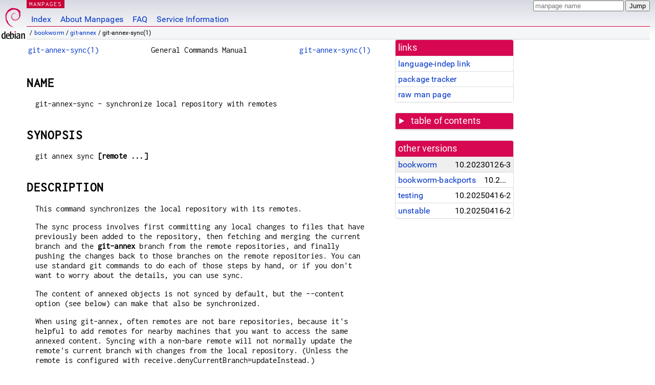

--- FILE ---
content_type: text/html; charset=utf-8
request_url: https://manpages.debian.org/bookworm/git-annex/git-annex-sync.1.en.html
body_size: 7112
content:
<!DOCTYPE html>
<html lang="en">
<head>
<meta charset="UTF-8">
<meta name="viewport" content="width=device-width, initial-scale=1.0">
<title>git-annex-sync(1) — git-annex — Debian bookworm — Debian Manpages</title>
<style type="text/css">
@font-face {
  font-family: 'Inconsolata';
  src: local('Inconsolata'), url(/Inconsolata.woff2) format('woff2'), url(/Inconsolata.woff) format('woff');
  font-display: swap;
}

@font-face {
  font-family: 'Roboto';
  font-style: normal;
  font-weight: 400;
  src: local('Roboto'), local('Roboto Regular'), local('Roboto-Regular'), url(/Roboto-Regular.woff2) format('woff2'), url(/Roboto-Regular.woff) format('woff');
  font-display: swap;
}

body {
	color: #000;
	background-color: white;
	background-image: linear-gradient(to bottom, #d7d9e2, #fff 70px);
	background-position: 0 0;
	background-repeat: repeat-x;
	font-family: sans-serif;
	font-size: 100%;
	line-height: 1.2;
	letter-spacing: 0.15px;
	margin: 0;
	padding: 0;
}

#header {
	padding: 0 10px 0 52px;
}

#logo {
	position: absolute;
	top: 0;
	left: 0;
	border-left: 1px solid transparent;
	border-right: 1px solid transparent;
	border-bottom: 1px solid transparent;
	width: 50px;
	height: 5.07em;
	min-height: 65px;
}

#logo a {
	display: block;
	height: 100%;
}

#logo img {
	margin-top: 5px;
	position: absolute;
	bottom: 0.3em;
	overflow: auto;
	border: 0;
}

p.section {
	margin: 0;
	padding: 0 5px 0 5px;
	font-size: 13px;
	line-height: 16px;
	color: white;
	letter-spacing: 0.08em;
	position: absolute;
	top: 0px;
	left: 52px;
	background-color: #c70036;
}

p.section a {
	color: white;
	text-decoration: none;
}

.hidecss {
	display: none;
}

#searchbox {
	text-align:left;
	line-height: 1;
	margin: 0 10px 0 0.5em;
	padding: 1px 0 1px 0;
	position: absolute;
	top: 0;
	right: 0;
	font-size: .75em;
}

#navbar {
	border-bottom: 1px solid #c70036;
}

#navbar ul {
	margin: 0;
	padding: 0;
	overflow: hidden;
}

#navbar li {
	list-style: none;
	float: left;
}

#navbar a {
	display: block;
	padding: 1.75em .5em .25em .5em;
	color: #0035c7;
	text-decoration: none;
	border-left: 1px solid transparent;
	border-right: 1px solid transparent;
}

#navbar a:hover
, #navbar a:visited:hover {
	background-color: #f5f6f7;
	border-left: 1px solid  #d2d3d7;
	border-right: 1px solid #d2d3d7;
	text-decoration: underline;
}

a:link {
	color: #0035c7;
}

a:visited {
	color: #54638c;
}

#breadcrumbs {
	line-height: 2;
	min-height: 20px;
	margin: 0;
	padding: 0;
	font-size: 0.75em;
	background-color: #f5f6f7;
	border-bottom: 1px solid #d2d3d7;
}

#breadcrumbs:before {
	margin-left: 0.5em;
	margin-right: 0.5em;
}

#content {
    margin: 0 10px 0 52px;
    display: flex;
    flex-direction: row;
    word-wrap: break-word;
}

.paneljump {
    background-color: #d70751;
    padding: 0.5em;
    border-radius: 3px;
    margin-right: .5em;
    display: none;
}

.paneljump a,
.paneljump a:visited,
.paneljump a:hover,
.paneljump a:focus {
    color: white;
}

@media all and (max-width: 800px) {
    #content {
	flex-direction: column;
	margin: 0.5em;
    }
    .paneljump {
	display: block;
    }
}

.panels {
    display: block;
    order: 2;
}

.maincontent {
    width: 100%;
    max-width: 80ch;
    order: 1;
}

.mandoc {
    font-family: monospace;
    font-size: 1.04rem;
}

.mandoc pre {
    white-space: pre-wrap;
}

#footer {
	border: 1px solid #dfdfe0;
	border-left: 0;
	border-right: 0;
	background-color: #f5f6f7;
	padding: 1em;
	margin: 1em 10px 0 52px;
	font-size: 0.75em;
	line-height: 1.5em;
}

hr {
	border-top: 1px solid #d2d3d7;
	border-bottom: 1px solid white;
	border-left: 0;
	border-right: 0;
	margin: 1.4375em 0 1.5em 0;
	height: 0;
	background-color: #bbb;
}

#content p {
    padding-left: 1em;
}

 

a, a:hover, a:focus, a:visited {
    color: #0530D7;
    text-decoration: none;
}

 
.panel {
  padding: 15px;
  margin-bottom: 20px;
  background-color: #ffffff;
  border: 1px solid #dddddd;
  border-radius: 4px;
  -webkit-box-shadow: 0 1px 1px rgba(0, 0, 0, 0.05);
          box-shadow: 0 1px 1px rgba(0, 0, 0, 0.05);
}

.panel-heading, .panel details {
  margin: -15px -15px 0px;
  background-color: #d70751;
  border-bottom: 1px solid #dddddd;
  border-top-right-radius: 3px;
  border-top-left-radius: 3px;
}

.panel-heading, .panel summary {
  padding: 5px 5px;
  font-size: 17.5px;
  font-weight: 500;
  color: #ffffff;
  outline-style: none;
}

.panel summary {
    padding-left: 7px;
}

summary, details {
    display: block;
}

.panel details ul {
  margin: 0;
}

.panel-footer {
  padding: 5px 5px;
  margin: 15px -15px -15px;
  background-color: #f5f5f5;
  border-top: 1px solid #dddddd;
  border-bottom-right-radius: 3px;
  border-bottom-left-radius: 3px;
}
.panel-info {
  border-color: #bce8f1;
}

.panel-info .panel-heading {
  color: #3a87ad;
  background-color: #d9edf7;
  border-color: #bce8f1;
}


.list-group {
  padding-left: 0;
  margin-bottom: 20px;
  background-color: #ffffff;
}

.list-group-item {
  position: relative;
  display: block;
  padding: 5px 5px 5px 5px;
  margin-bottom: -1px;
  border: 1px solid #dddddd;
}

.list-group-item > .list-item-key {
  min-width: 27%;
  display: inline-block;
}
.list-group-item > .list-item-key.versions-repository {
  min-width: 40%;
}
.list-group-item > .list-item-key.versioned-links-version {
  min-width: 40%
}


.versioned-links-icon {
  margin-right: 2px;
}
.versioned-links-icon a {
  color: black;
}
.versioned-links-icon a:hover {
  color: blue;
}
.versioned-links-icon-inactive {
  opacity: 0.5;
}

.list-group-item:first-child {
  border-top-right-radius: 4px;
  border-top-left-radius: 4px;
}

.list-group-item:last-child {
  margin-bottom: 0;
  border-bottom-right-radius: 4px;
  border-bottom-left-radius: 4px;
}

.list-group-item-heading {
  margin-top: 0;
  margin-bottom: 5px;
}

.list-group-item-text {
  margin-bottom: 0;
  line-height: 1.3;
}

.list-group-item:hover {
  background-color: #f5f5f5;
}

.list-group-item.active a {
  z-index: 2;
}

.list-group-item.active {
  background-color: #efefef;
}

.list-group-flush {
  margin: 15px -15px -15px;
}
.panel .list-group-flush {
  margin-top: -1px;
}

.list-group-flush .list-group-item {
  border-width: 1px 0;
}

.list-group-flush .list-group-item:first-child {
  border-top-right-radius: 0;
  border-top-left-radius: 0;
}

.list-group-flush .list-group-item:last-child {
  border-bottom: 0;
}

 

.panel {
float: right;
clear: right;
min-width: 200px;
}

.toc {
     
    width: 200px;
}

.toc li {
    font-size: 98%;
    letter-spacing: 0.02em;
    display: flex;
}

.otherversions {
     
    width: 200px;
}

.otherversions li,
.otherlangs li {
    display: flex;
}

.otherversions a,
.otherlangs a {
    flex-shrink: 0;
}

.pkgversion,
.pkgname,
.toc a {
    text-overflow: ellipsis;
    overflow: hidden;
    white-space: nowrap;
}

.pkgversion,
.pkgname {
    margin-left: auto;
    padding-left: 1em;
}

 

.mandoc {
     
    overflow: hidden;
    margin-top: .5em;
    margin-right: 45px;
}
table.head, table.foot {
    width: 100%;
}
.head-vol {
    text-align: center;
}
.head-rtitle {
    text-align: right;
}

 
.spacer, .Pp {
    min-height: 1em;
}

pre {
    margin-left: 2em;
}

.anchor {
    margin-left: .25em;
    visibility: hidden;
}

h1:hover .anchor,
h2:hover .anchor,
h3:hover .anchor,
h4:hover .anchor,
h5:hover .anchor,
h6:hover .anchor {
    visibility: visible;
}

h1, h2, h3, h4, h5, h6 {
    letter-spacing: .07em;
    margin-top: 1.5em;
    margin-bottom: .35em;
}

h1 {
    font-size: 150%;
}

h2 {
    font-size: 125%;
}

@media print {
    #header, #footer, .panel, .anchor, .paneljump {
	display: none;
    }
    #content {
	margin: 0;
    }
    .mandoc {
	margin: 0;
    }
}

 
 

.Bd { }
.Bd-indent {	margin-left: 3.8em; }

.Bl-bullet {	list-style-type: disc;
		padding-left: 1em; }
.Bl-bullet > li { }
.Bl-dash {	list-style-type: none;
		padding-left: 0em; }
.Bl-dash > li:before {
		content: "\2014  "; }
.Bl-item {	list-style-type: none;
		padding-left: 0em; }
.Bl-item > li { }
.Bl-compact > li {
		margin-top: 0em; }

.Bl-enum {	padding-left: 2em; }
.Bl-enum > li { }
.Bl-compact > li {
		margin-top: 0em; }

.Bl-diag { }
.Bl-diag > dt {
		font-style: normal;
		font-weight: bold; }
.Bl-diag > dd {
		margin-left: 0em; }
.Bl-hang { }
.Bl-hang > dt { }
.Bl-hang > dd {
		margin-left: 5.5em; }
.Bl-inset { }
.Bl-inset > dt { }
.Bl-inset > dd {
		margin-left: 0em; }
.Bl-ohang { }
.Bl-ohang > dt { }
.Bl-ohang > dd {
		margin-left: 0em; }
.Bl-tag {	margin-left: 5.5em; }
.Bl-tag > dt {
		float: left;
		margin-top: 0em;
		margin-left: -5.5em;
		padding-right: 1.2em;
		vertical-align: top; }
.Bl-tag > dd {
		clear: both;
		width: 100%;
		margin-top: 0em;
		margin-left: 0em;
		vertical-align: top;
		overflow: auto; }
.Bl-compact > dt {
		margin-top: 0em; }

.Bl-column { }
.Bl-column > tbody > tr { }
.Bl-column > tbody > tr > td {
		margin-top: 1em; }
.Bl-compact > tbody > tr > td {
		margin-top: 0em; }

.Rs {		font-style: normal;
		font-weight: normal; }
.RsA { }
.RsB {		font-style: italic;
		font-weight: normal; }
.RsC { }
.RsD { }
.RsI {		font-style: italic;
		font-weight: normal; }
.RsJ {		font-style: italic;
		font-weight: normal; }
.RsN { }
.RsO { }
.RsP { }
.RsQ { }
.RsR { }
.RsT {		text-decoration: underline; }
.RsU { }
.RsV { }

.eqn { }
.tbl { }

.HP {		margin-left: 3.8em;
		text-indent: -3.8em; }

 

table.Nm { }
code.Nm {	font-style: normal;
		font-weight: bold;
		font-family: inherit; }
.Fl {		font-style: normal;
		font-weight: bold;
		font-family: inherit; }
.Cm {		font-style: normal;
		font-weight: bold;
		font-family: inherit; }
.Ar {		font-style: italic;
		font-weight: normal; }
.Op {		display: inline; }
.Ic {		font-style: normal;
		font-weight: bold;
		font-family: inherit; }
.Ev {		font-style: normal;
		font-weight: normal;
		font-family: monospace; }
.Pa {		font-style: italic;
		font-weight: normal; }

 

.Lb { }
code.In {	font-style: normal;
		font-weight: bold;
		font-family: inherit; }
a.In { }
.Fd {		font-style: normal;
		font-weight: bold;
		font-family: inherit; }
.Ft {		font-style: italic;
		font-weight: normal; }
.Fn {		font-style: normal;
		font-weight: bold;
		font-family: inherit; }
.Fa {		font-style: italic;
		font-weight: normal; }
.Vt {		font-style: italic;
		font-weight: normal; }
.Va {		font-style: italic;
		font-weight: normal; }
.Dv {		font-style: normal;
		font-weight: normal;
		font-family: monospace; }
.Er {		font-style: normal;
		font-weight: normal;
		font-family: monospace; }

 

.An { }
.Lk { }
.Mt { }
.Cd {		font-style: normal;
		font-weight: bold;
		font-family: inherit; }
.Ad {		font-style: italic;
		font-weight: normal; }
.Ms {		font-style: normal;
		font-weight: bold; }
.St { }
.Ux { }

 

.Bf {		display: inline; }
.No {		font-style: normal;
		font-weight: normal; }
.Em {		font-style: italic;
		font-weight: normal; }
.Sy {		font-style: normal;
		font-weight: bold; }
.Li {		font-style: normal;
		font-weight: normal;
		font-family: monospace; }
body {
  font-family: 'Roboto', sans-serif;
}

.mandoc, .mandoc pre, .mandoc code, p.section {
  font-family: 'Inconsolata', monospace;
}

</style>
<link rel="search" title="Debian manpages" type="application/opensearchdescription+xml" href="/opensearch.xml">
</head>
<body>
<div id="header">
   <div id="upperheader">
   <div id="logo">
  <a href="https://www.debian.org/" title="Debian Home"><img src="/openlogo-50.svg" alt="Debian" width="50" height="61"></a>
  </div>
  <p class="section"><a href="/">MANPAGES</a></p>
  <div id="searchbox">
    <form action="https://dyn.manpages.debian.org/jump" method="get">
      <input type="hidden" name="suite" value="bookworm">
      <input type="hidden" name="binarypkg" value="git-annex">
      <input type="hidden" name="section" value="1">
      <input type="hidden" name="language" value="en">
      <input type="text" name="q" placeholder="manpage name" required>
      <input type="submit" value="Jump">
    </form>
  </div>
 </div>
<div id="navbar">
<p class="hidecss"><a href="#content">Skip Quicknav</a></p>
<ul>
   <li><a href="/">Index</a></li>
   <li><a href="/about.html">About Manpages</a></li>
   <li><a href="/faq.html">FAQ</a></li>
   <li><a href="https://wiki.debian.org/manpages.debian.org">Service Information</a></li>
</ul>
</div>
   <p id="breadcrumbs">&nbsp;
     
     &#x2F; <a href="/contents-bookworm.html">bookworm</a>
     
     
     
     &#x2F; <a href="/bookworm/git-annex/index.html">git-annex</a>
     
     
     
     &#x2F; git-annex-sync(1)
     
     </p>
</div>
<div id="content">


<div class="panels" id="panels">
<div class="panel" role="complementary">
<div class="panel-heading" role="heading">
links
</div>
<div class="panel-body">
<ul class="list-group list-group-flush">
<li class="list-group-item">
<a href="/bookworm/git-annex/git-annex-sync.1">language-indep link</a>
</li>
<li class="list-group-item">
<a href="https://tracker.debian.org/pkg/git-annex">package tracker</a>
</li>
<li class="list-group-item">
<a href="/bookworm/git-annex/git-annex-sync.1.en.gz">raw man page</a>
</li>
</ul>
</div>
</div>

<div class="panel toc" role="complementary" style="padding-bottom: 0">
<details>
<summary>
table of contents
</summary>
<div class="panel-body">
<ul class="list-group list-group-flush">

<li class="list-group-item">
  <a class="toclink" href="#NAME" title="NAME">NAME</a>
</li>

<li class="list-group-item">
  <a class="toclink" href="#SYNOPSIS" title="SYNOPSIS">SYNOPSIS</a>
</li>

<li class="list-group-item">
  <a class="toclink" href="#DESCRIPTION" title="DESCRIPTION">DESCRIPTION</a>
</li>

<li class="list-group-item">
  <a class="toclink" href="#OPTIONS" title="OPTIONS">OPTIONS</a>
</li>

<li class="list-group-item">
  <a class="toclink" href="#SEE_ALSO" title="SEE ALSO">SEE ALSO</a>
</li>

<li class="list-group-item">
  <a class="toclink" href="#AUTHOR" title="AUTHOR">AUTHOR</a>
</li>

</ul>
</div>
</details>
</div>

<div class="panel otherversions" role="complementary">
<div class="panel-heading" role="heading">
other versions
</div>
<div class="panel-body">
<ul class="list-group list-group-flush">

<li class="list-group-item active">
<a href="/bookworm/git-annex/git-annex-sync.1.en.html">bookworm</a> <span class="pkgversion" title="10.20230126-3">10.20230126-3</span>
</li>

<li class="list-group-item">
<a href="/bookworm-backports/git-annex/git-annex-sync.1.en.html">bookworm-backports</a> <span class="pkgversion" title="10.20250416-2~bpo12&#43;1">10.20250416-2~bpo12&#43;1</span>
</li>

<li class="list-group-item">
<a href="/testing/git-annex/git-annex-sync.1.en.html">testing</a> <span class="pkgversion" title="10.20250416-2">10.20250416-2</span>
</li>

<li class="list-group-item">
<a href="/unstable/git-annex/git-annex-sync.1.en.html">unstable</a> <span class="pkgversion" title="10.20250416-2">10.20250416-2</span>
</li>

</ul>
</div>
</div>






</div>

<div class="maincontent">
<p class="paneljump"><a href="#panels">Scroll to navigation</a></p>
<div class="mandoc">
<table class="head">
  <tbody><tr>
    <td class="head-ltitle"><a href="/bookworm/git-annex/git-annex-sync.1.en.html">git-annex-sync(1)</a></td>
    <td class="head-vol">General Commands Manual</td>
    <td class="head-rtitle"><a href="/bookworm/git-annex/git-annex-sync.1.en.html">git-annex-sync(1)</a></td>
  </tr>
</tbody></table>
<div class="manual-text">
<section class="Sh">
<h1 class="Sh" id="NAME">NAME<a class="anchor" href="#NAME">¶</a></h1>
<p class="Pp">git-annex-sync - synchronize local repository with remotes</p>
</section>
<section class="Sh">
<h1 class="Sh" id="SYNOPSIS">SYNOPSIS<a class="anchor" href="#SYNOPSIS">¶</a></h1>
<p class="Pp">git annex sync <b>[remote ...]</b></p>
</section>
<section class="Sh">
<h1 class="Sh" id="DESCRIPTION">DESCRIPTION<a class="anchor" href="#DESCRIPTION">¶</a></h1>
<p class="Pp">This command synchronizes the local repository with its
  remotes.</p>
<p class="Pp">The sync process involves first committing any local changes to
    files that have previously been added to the repository, then fetching and
    merging the current branch and the <b>git-annex</b> branch from the remote
    repositories, and finally pushing the changes back to those branches on the
    remote repositories. You can use standard git commands to do each of those
    steps by hand, or if you don&#39;t want to worry about the details, you can use
    sync.</p>
<p class="Pp">The content of annexed objects is not synced by default, but the
    --content option (see below) can make that also be synchronized.</p>
<p class="Pp">When using git-annex, often remotes are not bare repositories,
    because it&#39;s helpful to add remotes for nearby machines that you want to
    access the same annexed content. Syncing with a non-bare remote will not
    normally update the remote&#39;s current branch with changes from the local
    repository. (Unless the remote is configured with
    receive.denyCurrentBranch=updateInstead.)</p>
<p class="Pp">To make working with such non-bare remotes easier, sync pushes not
    only local <b>master</b> to remote <b>master</b>, but also to remote
    <b>synced/master</b> (and similar with other branches). When <b>git-annex
    sync</b> is later run on the remote, it will merge the <b>synced/</b>
    branches that the repository has received.</p>
<p class="Pp">Some special remotes contain a tree of files that can be imported
    and/or exported, and syncing with these remotes behaves differently. See
    <a href="/bookworm/git-annex/git-annex-import.1.en.html">git-annex-import(1)</a> and <a href="/bookworm/git-annex/git-annex-export.1.en.html">git-annex-export(1)</a> for details about how importing
    and exporting work; syncing with such a remote is essentially an import
    followed by an export. In many cases, importing needs to download content
    from the remote, and so sync will only import when the --content option is
    used. (And exporting only ever happens when --content is used.) The remote&#39;s
    <b>remote.&lt;name&gt;.annex-tracking-branch</b> also must be configured,
    and have the same value as the currently checked out branch.</p>
</section>
<section class="Sh">
<h1 class="Sh" id="OPTIONS">OPTIONS<a class="anchor" href="#OPTIONS">¶</a></h1>
<dl class="Bl-tag">
  <dt><b>[remote]</b></dt>
  <dd></dd>
  <dt></dt>
  <dd>By default, all remotes are synced, except for remotes that have
      <b>remote.&lt;name&gt;.annex-sync</b> set to false. By specifying the
      names of remotes (or remote groups), you can control which ones to sync
      with.</dd>
  <dt id="fast"><a class="permalink" href="#fast"><b>--fast</b></a></dt>
  <dd>Only sync with the remotes with the lowest annex-cost value
    configured.</dd>
  <dt></dt>
  <dd>When a list of remotes (or remote groups) is provided, it picks from
      amoung those, otherwise it picks from amoung all remotes.</dd>
  <dt id="only"><a class="permalink" href="#only"><b>--only-annex</b> <b>-a</b>,
    <b>--not-only-annex</b></a></dt>
  <dd>Only sync the git-annex branch and annexed content with remotes, not other
      git branches.</dd>
  <dt></dt>
  <dd>This avoids pulling and pushing other branches, and it avoids committing
      any local changes. It&#39;s up to you to use regular git commands to do
    that.</dd>
  <dt></dt>
  <dd>The <b>annex.synconlyannex</b> configuration can be set to true to make
      this be the default behavior of <b>git-annex sync</b>. To override such a
      setting, use <b>--not-only-annex</b>.</dd>
  <dt></dt>
  <dd>When this is combined with --no-content, only the git-annex branch will be
      synced.</dd>
  <dt id="commit"><a class="permalink" href="#commit"><b>--commit</b>,
    <b>--no-commit</b></a></dt>
  <dd>A commit is done by default (unless <b>annex.autocommit</b> is set to
      false).</dd>
  <dt></dt>
  <dd>Use --no-commit to avoid committing local changes.</dd>
  <dt id="message=msg"><a class="permalink" href="#message=msg"><b>--message=msg</b></a></dt>
  <dd>Use this option to specify a commit message.</dd>
  <dt id="pull"><a class="permalink" href="#pull"><b>--pull</b>,
    <b>--no-pull</b></a></dt>
  <dd>By default, syncing pulls from remotes and imports from some special
      remotes. Use --no-pull to disable all pulling.</dd>
  <dt></dt>
  <dd>When <b>remote.&lt;name&gt;.annex-pull</b> or
      <b>remote.&lt;name&gt;.annex-sync</b> are set to false, pulling is
      disabled for those remotes, and using <b>--pull</b> will not enable
    it.</dd>
  <dt id="push"><a class="permalink" href="#push"><b>--push</b>,
    <b>--no-push</b> </a></dt>
  <dd>By default, syncing pushes changes to remotes and exports to some special
      remotes. Use --no-push to disable all pushing.</dd>
  <dt></dt>
  <dd>When <b>remote.&lt;name&gt;.annex-push</b> or
      <b>remote.&lt;name&gt;.annex-sync</b> are set to false, or
      <b>remote.&lt;name&gt;.annex-readonly</b> is set to true, pushing is
      disabled for those remotes, and using <b>--push</b> will not enable
    it.</dd>
  <dt id="content"><a class="permalink" href="#content"><b>--content</b>,
    <b>--no-content</b></a></dt>
  <dd>Normally, syncing does not transfer the contents of annexed files. The
      --content option causes the content of annexed files to also be uploaded
      and downloaded as necessary, to sync the content between the repository
      and its remotes.</dd>
  <dt></dt>
  <dd>The <b>annex.synccontent</b> configuration can be set to true to make
      content be synced by default.</dd>
  <dt></dt>
  <dd>Normally this tries to get each annexed file that is in the working tree
      and whose content the local repository does not yet have, from any remote
      that it&#39;s syncing with that has a copy, and then copies each file to every
      remote that it is syncing with. This behavior can be overridden by
      configuring the preferred content of repositories. See
      <a href="/bookworm/git-annex/git-annex-preferred-content.1.en.html">git-annex-preferred-content(1)</a>.</dd>
  <dt id="content~2"><a class="permalink" href="#content~2"><b>--content-of=path</b>
    <b>-C path</b></a></dt>
  <dd>While --content operates on all annexed files, --content-of allows
      limiting the transferred files to ones in a given location.</dd>
  <dt></dt>
  <dd>This option can be repeated multiple times with different paths.</dd>
  <dt id="all"><a class="permalink" href="#all"><b>--all</b> <b>-A</b></a></dt>
  <dd>This option, when combined with <b>--content</b>, makes all available
      versions of all files be synced, when preferred content settings
    allow.</dd>
  <dt></dt>
  <dd>Note that preferred content settings that use <b>include=</b> or
      <b>exclude=</b> will only match the version of files currently in the work
      tree, but not past versions of files.</dd>
  <dt id="jobs=N"><a class="permalink" href="#jobs=N"><b>--jobs=N</b>
    <b>-JN</b></a></dt>
  <dd>Enables parallel syncing with up to the specified number of jobs running
      at once. For example: <b>-J10</b></dd>
  <dt></dt>
  <dd>Setting this to &#34;cpus&#34; will run one job per CPU core.</dd>
  <dt></dt>
  <dd>When there are multiple git remotes, pushes will be made to them in
      parallel. Pulls are not done in parallel because that tends to be less
      efficient. When --content is synced, the files are processed in parallel
      as well.</dd>
  <dt id="allow"><a class="permalink" href="#allow"><b>--allow-unrelated-histories</b>,
    <b>--no-allow-unrelated-histories</b></a></dt>
  <dd>Passed on to <b>git merge</b>, to control whether or not to merge
      histories that do not share a common ancestor.</dd>
  <dt id="resolvemerge"><a class="permalink" href="#resolvemerge"><b>--resolvemerge</b>,
    <b>--no-resolvemerge</b></a></dt>
  <dd>By default, merge conflicts are automatically handled by sync. When two
      conflicting versions of a file have been committed, both will be added to
      the tree, under different filenames. For example, file &#34;foo&#34;
      would be replaced with &#34;foo.variant-A&#34; and
      &#34;foo.variant-B&#34;. (See <a href="/bookworm/git-annex/git-annex-resolvemerge.1.en.html">git-annex-resolvemerge(1)</a> for
    details.)</dd>
  <dt></dt>
  <dd>Use <b>--no-resolvemerge</b> to disable this automatic merge conflict
      resolution. It can also be disabled by setting <b>annex.resolvemerge</b>
      to false.</dd>
  <dt id="backend"><a class="permalink" href="#backend"><b>--backend</b></a></dt>
  <dd>Specifies which key-value backend to use when adding files, or when
      importing from a special remote.</dd>
  <dt id="cleanup"><a class="permalink" href="#cleanup"><b>--cleanup</b></a></dt>
  <dd>Removes the local and remote <b>synced/</b> branches, which were created
      and pushed by <b>git-annex sync</b>. This option prevents all other
      syncing activities.</dd>
  <dt></dt>
  <dd>This can come in handy when you&#39;ve synced a change to remotes and now want
      to reset your master branch back before that change. So you run <b>git
      reset</b> and force-push the master branch to remotes, only to find that
      the next <b>git annex merge</b> or <b>git annex sync</b> brings the
      changes back. Why? Because the <b>synced/master</b> branch is hanging
      around and still has the change in it. Cleaning up the <b>synced/</b>
      branches prevents that problem.</dd>
  <dt id="Also"><a class="permalink" href="#Also">Also the
    <a href="/bookworm/git-annex/git-annex-common-options.1.en.html">git-annex-common-options(1)</a> can be used.</a></dt>
  <dd></dd>
</dl>
</section>
<section class="Sh">
<h1 class="Sh" id="SEE_ALSO">SEE ALSO<a class="anchor" href="#SEE_ALSO">¶</a></h1>
<p class="Pp"><a href="/bookworm/git-annex/git-annex.1.en.html">git-annex(1)</a></p>
<p class="Pp"><a href="/bookworm/git-annex/git-annex-preferred-content.1.en.html">git-annex-preferred-content(1)</a></p>
</section>
<section class="Sh">
<h1 class="Sh" id="AUTHOR">AUTHOR<a class="anchor" href="#AUTHOR">¶</a></h1>
<p class="Pp">Joey Hess &lt;id@joeyh.name&gt;</p>
</section>
</div>
<table class="foot">
  <tbody><tr>
    <td class="foot-date"></td>
    <td class="foot-os"></td>
  </tr>
</tbody></table>
</div>
</div>
</div>
<div id="footer">

<p><table>
<tr>
<td>
Source file:
</td>
<td>
git-annex-sync.1.en.gz (from <a href="http://snapshot.debian.org/package/git-annex/10.20230126-3/">git-annex 10.20230126-3</a>)
</td>
</tr>

<tr>
<td>
Source last updated:
</td>
<td>
2023-04-01T17:57:41Z
</td>
</tr>

<tr>
<td>
Converted to HTML:
</td>
<td>
2025-07-29T20:58:39Z
</td>
</tr>
</table></p>

<hr>
<div id="fineprint">
<p>debiman HEAD, see <a
href="https://github.com/Debian/debiman/">github.com/Debian/debiman</a>.
Found a problem? See the <a href="/faq.html">FAQ</a>.</p>
</div>
</div>

<script type="application/ld+json">
"{\"@context\":\"http://schema.org\",\"@type\":\"BreadcrumbList\",\"itemListElement\":[{\"@type\":\"ListItem\",\"position\":1,\"item\":{\"@type\":\"Thing\",\"@id\":\"/contents-bookworm.html\",\"name\":\"bookworm\"}},{\"@type\":\"ListItem\",\"position\":2,\"item\":{\"@type\":\"Thing\",\"@id\":\"/bookworm/git-annex/index.html\",\"name\":\"git-annex\"}},{\"@type\":\"ListItem\",\"position\":3,\"item\":{\"@type\":\"Thing\",\"@id\":\"\",\"name\":\"git-annex-sync(1)\"}}]}"
</script>
